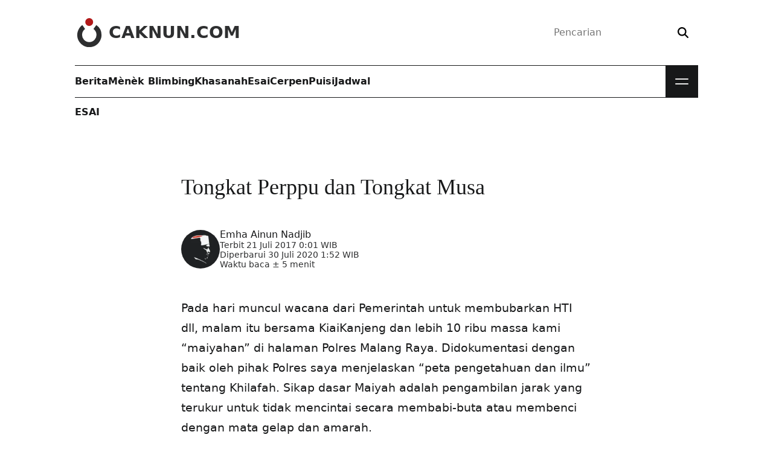

--- FILE ---
content_type: text/html; charset=UTF-8
request_url: https://www.caknun.com/2017/tongkat-perppu-dan-tongkat-musa/
body_size: 17896
content:
<!doctype html>
<html lang="id">
<head>
	<meta charset="utf-8">
	<meta http-equiv="x-ua-compatible" content="ie=edge">
	<meta name="viewport" content="width=device-width,initial-scale=1">
	<title>Tongkat Perppu dan Tongkat Musa • CakNun.com</title>
<link rel="preconnect" href="https://assets.caknun.com" crossorigin><link rel="preconnect" href="https://www.googletagmanager.com" crossorigin><link rel="preconnect" href="https://www.google-analytics.com" crossorigin><style>@font-face{font-family:'DM Serif Display';font-style:normal;font-weight:400;font-display:swap;src:url(https://assets.caknun.com/static/fonts/dmserifdisplay/v17/-nFnOHM81r4j6k0gjAW3mujVU2B2G_Bx0vrx52g.woff2) format("woff2");unicode-range:U+0000-00FF,U+0131,U+0152-0153,U+02BB-02BC,U+02C6,U+02DA,U+02DC,U+0304,U+0308,U+0329,U+2000-206F,U+20AC,U+2122,U+2191,U+2193,U+2212,U+2215,U+FEFF,U+FFFD;}@font-face{font-family:'DM Serif Display';font-style:italic;font-weight:400;font-display:swap;src:url(https://assets.caknun.com/static/fonts/dmserifdisplay/v17/-nFhOHM81r4j6k0gjAW3mujVU2B2G_VB0PD2xWr53A.woff2) format("woff2");unicode-range:U+0000-00FF,U+0131,U+0152-0153,U+02BB-02BC,U+02C6,U+02DA,U+02DC,U+0304,U+0308,U+0329,U+2000-206F,U+20AC,U+2122,U+2191,U+2193,U+2212,U+2215,U+FEFF,U+FFFD;}@font-face{font-family:'Public Sans';font-style:normal;font-weight:100 900;src:url(https://assets.caknun.com/static/fonts/publicsans/v21/ijwRs572Xtc6ZYQws9YVwnNGfJ7QwOk1.woff2) format("woff2");unicode-range:U+0000-00FF,U+0131,U+0152-0153,U+02BB-02BC,U+02C6,U+02DA,U+02DC,U+0304,U+0308,U+0329,U+2000-206F,U+20AC,U+2122,U+2191,U+2193,U+2212,U+2215,U+FEFF,U+FFFD;}@font-face{font-family:'Public Sans';font-style:italic;font-weight:100 900;src:url(https://assets.caknun.com/static/fonts/publicsans/v21/ijwTs572Xtc6ZYQws9YVwnNDTJzax8s3Jik.woff2) format("woff2");unicode-range:U+0000-00FF,U+0131,U+0152-0153,U+02BB-02BC,U+02C6,U+02DA,U+02DC,U+0304,U+0308,U+0329,U+2000-206F,U+20AC,U+2122,U+2191,U+2193,U+2212,U+2215,U+FEFF,U+FFFD;}</style>
<style>:root{--cb0:#000;--cb1:rgba(0,0,0,.9);--cb2:rgba(0,0,0,.7);--cb3:rgba(0,0,0,.3);--cb4:rgba(0,0,0,.15);--cw0:#fff;--cw1:hsla(0,0%,100%,.9);--cw2:hsla(0,0%,100%,.7);--cw3:hsla(0,0%,100%,.3);--cw4:hsla(0,0%,100%,.15);--cd0:#171819;--cd1:rgba(23,24,25,.9);--cd2:rgba(23,24,25,.6);--cd3:rgba(23,24,25,.3);--cd4:rgba(23,24,25,.15);--cr0:#a00;--cr1:rgba(170,0,0,.9);--cr2:rgba(170,0,0,.6);--cr3:rgba(170,0,0,.3);--cr4:rgba(170,0,0,.15);--cl0:#0b5394;--cl1:rgba(11,83,148,.9);--cl2:rgba(11,83,148,.6);--cl3:rgba(11,83,148,.3);--cl4:rgba(11,83,148,.15);color-scheme:light;--bgcolor:var(--cw0);--text:var(--cd0);--link:var(--cd0)}[data-theme=dark]{color-scheme:dark;--bgcolor:var(--cd0);--text:var(--cw0);--link:var(--cw0)}html{line-height:1.15;-webkit-text-size-adjust:100%}body{margin:0}main{display:block}h1{font-size:2em;margin:.67em 0}hr{box-sizing:content-box;height:0;overflow:visible}pre{font-family:monospace,monospace;font-size:1em}a{background-color:transparent}abbr[title]{border-bottom:none;text-decoration:underline;-webkit-text-decoration:underline dotted;text-decoration:underline dotted}b,strong{font-weight:bolder}code,kbd,samp{font-family:monospace,monospace;font-size:1em}small{font-size:80%}sub,sup{font-size:85%;line-height:0;position:relative;vertical-align:baseline}sub{bottom:-.25rem}sup{top:-.5rem}img{border-style:none}button,input,optgroup,select,textarea{font-family:inherit;font-size:100%;line-height:1.15;margin:0}button,input{overflow:visible}button,select{text-transform:none}[type=button],[type=reset],[type=submit],button{-webkit-appearance:button}[type=button]::-moz-focus-inner,[type=reset]::-moz-focus-inner,[type=submit]::-moz-focus-inner,button::-moz-focus-inner{border-style:none;padding:0}[type=button]:-moz-focusring,[type=reset]:-moz-focusring,[type=submit]:-moz-focusring,button:-moz-focusring{outline:1px dotted ButtonText}fieldset{padding:.35em .75em .625em}legend{box-sizing:border-box;color:inherit;display:table;max-width:100%;padding:0;white-space:normal}progress{vertical-align:baseline}textarea{overflow:auto}[type=checkbox],[type=radio]{box-sizing:border-box;padding:0}[type=number]::-webkit-inner-spin-button,[type=number]::-webkit-outer-spin-button{height:auto}[type=search]{-webkit-appearance:textfield;outline-offset:-2px}[type=search]::-webkit-search-decoration{-webkit-appearance:none}::-webkit-file-upload-button{-webkit-appearance:button;font:inherit}details{display:block}summary{display:list-item}[hidden],template{display:none}*,:after,:before{box-sizing:border-box}:focus-visible{outline:2px solid var(--cd0);outline-offset:4px}:target{scroll-margin-top:2ex}::-moz-selection{background:var(--cd1);color:var(--cw1)}::selection{background:var(--cd1);color:var(--cw1)}blockquote,dd,dl,dt,figure,form,h1,h2,h3,li,ol,p,pre,ul{margin:0;padding:0}body{-webkit-font-smoothing:antialiased;-webkit-tap-highlight-color:transparent;background-color:var(--bgcolor);color:var(--text);font-family:Public Sans,Segoe UI,system-ui,-apple-system,sans-serif;font-size:1rem;line-height:1.5;min-height:100vh;text-rendering:optimizeLegibility}.z,body{padding:0}.z{border:0;clip:rect(0 0 0 0);clip:rect(0,0,0,0);height:1px;margin:-1px;overflow:hidden;position:absolute;white-space:nowrap;width:1px}svg{display:inline-block;fill:currentcolor;stroke:currentcolor;stroke-width:0;vertical-align:top}svg:not(:root){overflow:hidden}h1{font-size:calc(1.35rem + 1.2vw)}@media (min-width:1200px){h1{font-size:2.25rem}}h2{font-size:calc(1.3rem + .6vw)}@media (min-width:1200px){h2{font-size:1.75rem}}h3{font-size:1.25rem}h1,h2,h3{line-height:1.15}p{overflow-wrap:break-word}a{color:var(--link);line-height:inherit;text-decoration:none}[type=search],[type=text]{-webkit-appearance:none;-moz-appearance:none;appearance:none;background:transparent;border:0;box-sizing:border-box;outline:0}[type=submit],button{background:transparent;border:0;outline:none;padding:0}img{display:block;height:auto;max-width:100%}.elps{display:-webkit-box;-webkit-line-clamp:2;-webkit-box-orient:vertical}.elps,.elpt{color:inherit;text-overflow:ellipsis}.elpt{white-space:nowrap}.elpt,.flex{overflow:hidden}.flex{position:relative;width:100%}.flex embed,.flex iframe{background:var(--cd4);border:0;height:100%;width:100%}.flex.ls{aspect-ratio:16/9}.flex.old{aspect-ratio:4/3}.flex.ig{aspect-ratio:2/3}.wpp-shortcode{opacity:0;transition:opacity .15s}.wpp-shortcode.wpp-ajax{min-height:auto;opacity:1}.cwa{color:var(--cw0)}.cwb{color:var(--cw1)}.cwc{color:var(--cw2)}.cda{color:var(--cd0)}.cdb{color:var(--cd1)}.cdc{color:var(--cd2)}.cra{color:var(--cr0)}.crb{color:var(--cr1)}.bwa{background:var(--cw0)}.bbb{background:var(--cb1)}.bda{background:var(--cd0)}.bdb{background:var(--cd1)}.bde{background:var(--cd4)}.bra{background:var(--cr0)}.brb{background:var(--cr1)}.bre{background:var(--cr4)}.ffa{font-family:Public Sans,Segoe UI,system-ui,-apple-system,sans-serif}.ffb{font-family:"DM Serif Display",Georgia,Times,serif}.ffc{font-family:monospace,monospace}.fla{letter-spacing:-.04em}.fsb{font-size:.875rem}.fsc{font-size:1rem}.fsd{font-size:1.125rem}.fse{font-size:1.25rem}.fsf{font-size:calc(1.2625rem + .15vw)}@media (min-width:1200px){.fsf{font-size:1.375rem}}.fsg{font-size:calc(1.275rem + .3vw)}@media (min-width:1200px){.fsg{font-size:1.5rem}}.fsh{font-size:calc(1.3rem + .6vw)}@media (min-width:1200px){.fsh{font-size:1.75rem}}.fsi{font-size:calc(1.325rem + .9vw)}@media (min-width:1200px){.fsi{font-size:2rem}}.fsj{font-size:calc(1.35rem + 1.2vw)}@media (min-width:1200px){.fsj{font-size:2.25rem}}.fsk{font-size:calc(1.3875rem + 1.65vw)}@media (min-width:1200px){.fsk{font-size:2.625rem}}.fsl{font-size:calc(1.425rem + 2.1vw)}@media (min-width:1200px){.fsl{font-size:3rem}}.fwa{font-weight:400}.fwb{font-weight:700}.ftt{text-transform:uppercase}.ftc{text-align:center}.ftd:focus,.ftd:hover{text-decoration:none}.fte:focus,.fte:hover{filter:brightness(.85)}.fha{line-height:normal}.fhb{line-height:1}.fhc{line-height:1.333}.mta{margin-top:4px}.mtb{margin-top:.5rem}.mtc{margin-top:1rem}.mtd{margin-top:1.5rem}.mte{margin-top:2rem}.mtf{margin-top:3rem}.mtg{margin-top:4rem}.mti{margin-top:-3rem}.mtj{margin-top:-4rem}.mra{margin-right:4px}.mrb{margin-right:.5rem}.mrc{margin-right:1rem}.mre{margin-right:2rem}.mba{margin-bottom:4px}.mbb{margin-bottom:.5rem}.mbc{margin-bottom:1rem}.mbd{margin-bottom:1.5rem}.mbe{margin-bottom:2rem}.mbf{margin-bottom:3rem}.mbg{margin-bottom:4rem}.mla{margin-left:4px}.mlb{margin-left:.5rem}.mlc{margin-left:1rem}.mle{margin-left:2rem}.mx{margin:0 1.5rem}.pta{padding-top:4px}.ptb{padding-top:.5rem}.ptc{padding-top:1rem}.ptd{padding-top:1.5rem}.pte{padding-top:2rem}.ptf{padding-top:3rem}.ptg{padding-top:4rem}.pth{padding-top:5rem}.ptz{padding-top:15rem}.pra{padding-right:4px}.prb{padding-right:.5rem}.prc{padding-right:1rem}.prd{padding-right:1.5rem}.pre{padding-right:2rem}.prf{padding-right:3rem}.prg{padding-right:4rem}.pba{padding-bottom:4px}.pbb{padding-bottom:.5rem}.pbc{padding-bottom:1rem}.pbd{padding-bottom:1.5rem}.pbe{padding-bottom:2rem}.pbf{padding-bottom:3rem}.pbg{padding-bottom:4rem}.pla{padding-left:4px}.plb{padding-left:.5rem}.plc{padding-left:1rem}.pld{padding-left:1.5rem}.ple{padding-left:2rem}.plf{padding-left:3rem}.plg{padding-left:4rem}.pw{padding:1rem}.px{padding:0 1.5rem}.py{padding:1rem 1.5rem}.pz{padding:.5rem 1.5rem}.ra{border-radius:6px}.rb{border-radius:.5rem}.rc{border-radius:.625rem}.rd{border-radius:.75rem}.re{border-radius:2rem}.rg{border-radius:50%}.daa{display:block}.dab{display:inline-block}.dfa{display:flex}.dfb{flex-wrap:wrap}.dfc{flex-direction:column}.dfd{align-self:flex-start}.dfe{align-items:center}.dff{align-items:flex-start}.dfg{flex:1 1 auto}.dfh{flex:1 1 0}.dfi{flex-basis:18.75rem}.dfo{justify-content:space-between}.dfp{justify-content:center}.dfq{justify-content:flex-end}.dfr{flex-basis:50%}.dga{display:grid}.dgb{grid:auto-flow/repeat(2,1fr)}.dgc{grid:auto-flow/repeat(3,1fr)}.dgd{grid:auto-flow/repeat(4,1fr)}@media (max-width:1022px){.dgd{grid:auto-flow/repeat(3,1fr)}}.dge{grid:auto-flow/repeat(5,1fr)}.dgf{grid:auto-flow/repeat(auto,1fr)}.ga{-moz-column-gap:4rem;column-gap:4rem}.gb{-moz-column-gap:2rem;column-gap:2rem}.gc{-moz-column-gap:1.5rem;column-gap:1.5rem}.gd{-moz-column-gap:1rem;column-gap:1rem}.ge{-moz-column-gap:.5rem;column-gap:.5rem}.gf{row-gap:4rem}.gg{row-gap:3rem}.gh{row-gap:2rem}.gi{row-gap:1.5rem}.gj{row-gap:1rem}.gk{row-gap:.5rem}.ov{overflow:hidden}.ow{overflow-wrap:anywhere}.ob{overflow-wrap:break-word}.ox{overflow-x:scroll;overflow-y:hidden;scroll-behavior:smooth;scroll-snap-type:none}.ox li:last-of-type{padding-right:1rem}.oxa{scrollbar-width:none}.os{white-space:nowrap}.psa{position:relative}.psb{position:absolute}.psc{position:fixed}.pst{position:sticky}.bl:after,.blr:after,.bt:before{content:"";display:block;height:1px;left:0;position:absolute;right:0}.bt:before{top:0}.bl:after,.bt:before{background:var(--cb4)}.bl:after{bottom:0}.blr:after{background:var(--cr1);bottom:0}.blx .bl:last-of-type:after{background:transparent}.za{z-index:1}.zb{z-index:2}.zc{z-index:3}.zd{z-index:4}.als{aspect-ratio:16/9}.asq{aspect-ratio:1}.ofc img{-o-object-fit:cover;object-fit:cover}.wa{width:1rem}.wb{width:1.5rem}.wc{width:1.75rem}.wd{width:2rem}.we{width:3rem}.wf{width:4rem}.wg{width:6rem}.wh{width:8rem}.wi{width:13.75rem}.wr{max-width:67.5rem}.ws{width:18.75rem}.wt{max-width:42.5rem}.wu{max-width:calc(100% - 2rem)}.wv{max-width:50%}.ww{width:100%}.ha{height:1rem}.hb{height:1.5rem}.hc{height:1.75rem}.hd{height:2rem}.he{height:3rem}.hf{height:4rem}.hg{height:6rem}.hh{height:8rem}.hi{height:13.75rem}.hw{height:100%}.ua{list-style-type:none}.uw:after{clear:both;content:"";display:block}.s__header_t{height:6.75rem}.brand__d{fill:var(--cr1)}.brand__c{fill:var(--cd1)}.brand__n{color:var(--cd1)}.s__menu.bl:after,.s__menu.bt:before{background:var(--cd0)}.m__nav{min-height:3.375rem}.m__nav a{color:var(--text)}.mbtn{background:var(--cd0);cursor:pointer;height:3.375rem;width:3.375rem}.mbtn__b{height:1.875rem;right:.75rem;top:.75rem;transform:none;width:1.875rem}.mbtn__l{background:var(--cw1);height:2px;right:4px;width:1.375rem}.mbtn__lb,.mbtn__lt{transition:transform .2s}.mbtn__lt{top:.875rem;transform:translateY(-4px)}.mbtn__lb{bottom:.875rem;transform:translateY(4px)}.s__nav{background:var(--cd0);display:flex;left:0;max-height:0;overflow:hidden;position:absolute;top:3.375rem;transition:max-height .2s;width:100%}.s__nav a{color:var(--cw1)}.s__nav .bl:after{background:var(--cw4)}.nav__d{bottom:0;left:0;pointer-events:none;right:0;top:0}.bg .s__menu:after,.bg .s__menu:before{background:var(--cw1)}.bg .brand__c,.bg .brand__d{fill:var(--cw1)}.bg .brand__n{color:var(--cw1)}.bg .m__nav a{color:var(--cw0)}.bg form{box-shadow:0 0 0 1px var(--cw2)}.bg button{color:var(--cw2)}.bg .mbtn{background:var(--cw0)}.bg .mbtn__l{background:var(--cd1)}.hl{background:var(--cd0)}</style><style>@charset "UTF-8";.art__content h2,.art__content h3{font-family:"DM Serif Display",Georgia,Times,serif;margin-bottom:1rem;margin-top:3rem}.art__content h3{font-size:calc(1.2625rem + .15vw)}@media (min-width:1200px){.art__content h3{font-size:1.375rem}}.art__content a{color:var(--cr0);text-decoration:underline}.art__content a:hover,ß .art__content a:focus{text-decoration:none}.art__content dl,.art__content ol,.art__content p,.art__content ul{font-size:1.1875rem;line-height:1.75}.art__content p{margin-bottom:2.25rem}.art__content .arabic{direction:rtl;font-size:calc(1.3rem + .6vw)}@media (min-width:1200px){.art__content .arabic{font-size:1.75rem}}.art__content .alignleft,.art__content .alignright{display:block;max-width:50%}.art__content .alignleft{float:left;margin:.5rem 2rem 2rem -4.5rem}.art__content .alignright{float:right;margin:.5rem -4.5rem 2rem 2rem}.art__content blockquote{background:var(--cd4);background:linear-gradient(90deg,#ddd,#dedede 35%,#eee);border-left:.5625rem solid var(--cd3);border-radius:.5rem;display:flex;flex-wrap:wrap;line-height:1.85;margin-bottom:3rem;overflow-wrap:break-word;padding:2rem}.art__content blockquote p{flex:0 0 100%;font-size:calc(1.2625rem + .15vw)}@media (min-width:1200px){.art__content blockquote p{font-size:1.375rem}}.art__content blockquote p:last-child{margin-bottom:0}.art__content .mg{background:transparent;border-left:0;box-shadow:2px 2px 0 5px var(--cd4);color:var(--cb2);margin-left:-5rem;padding-left:6rem;position:relative}.art__content .mg:before{color:var(--cd3);content:" “";font-size:calc(2rem + 9vw);left:1rem;position:absolute;top:-2rem}@media (min-width:1200px){.art__content .mg:before{font-size:8.75rem}}.art__content .mb{background:transparent;border-left:.4375rem solid var(--cr1);border-radius:0;color:var(--cb2)}.art__content .flex,.art__content .list__satu li{margin-bottom:2rem}.art__content .list__satu li p{margin-bottom:0;margin-top:2rem}.note{background:var(--cd4);background:linear-gradient(90deg,#ddd,#dedede 35%,#eee);border-left:.4375rem solid var(--cr0);color:var(--cd0);margin-bottom:2rem;padding:2rem}.note__bottom{margin-top:2rem}</style><meta name="robots" content="max-snippet:0,max-image-preview:standard,max-video-preview:0" />
<link rel="canonical" href="https://www.caknun.com/2017/tongkat-perppu-dan-tongkat-musa/" />
<meta name="description" content="Belum ada diskusi publik antara berbagai kalangan, termasuk pada Kaum Muslimin sendiri, misalnya apakah mungkin bikin Warung Tempe Penyet “Islam Sunni”…" />
<meta property="og:type" content="article" />
<meta property="og:locale" content="id_ID" />
<meta property="og:site_name" content="CakNun.com" />
<meta property="og:title" content="Tongkat Perppu dan Tongkat Musa • CakNun.com" />
<meta property="og:description" content="Belum ada diskusi publik antara berbagai kalangan, termasuk pada Kaum Muslimin sendiri, misalnya apakah mungkin bikin Warung Tempe Penyet “Islam Sunni”, Kesebelasan “Ahlus Sunnah wal Jamaah”…" />
<meta property="og:url" content="https://www.caknun.com/2017/tongkat-perppu-dan-tongkat-musa/" />
<meta property="og:image" content="https://www.caknun.com/media/2018/02/2018-02-social-default-img.jpg" />
<meta property="og:image:width" content="1200" />
<meta property="og:image:height" content="630" />
<meta property="article:published_time" content="2017-07-20T17:01:16+00:00" />
<meta property="article:modified_time" content="2020-07-29T18:52:14+00:00" />
<meta property="article:author" content="https://www.facebook.com/caknundotcom" />
<meta property="article:publisher" content="https://www.facebook.com/caknundotcom" />
<meta name="twitter:card" content="summary_large_image" />
<meta name="twitter:site" content="@caknundotcom" />
<meta name="twitter:creator" content="@caknundotcom" />
<meta name="twitter:title" content="Tongkat Perppu dan Tongkat Musa • CakNun.com" />
<meta name="twitter:description" content="Belum ada diskusi publik antara berbagai kalangan, termasuk pada Kaum Muslimin sendiri, misalnya apakah mungkin bikin Warung Tempe Penyet “Islam Sunni”, Kesebelasan “Ahlus Sunnah wal Jamaah”…" />
<meta name="twitter:image" content="https://www.caknun.com/media/2018/02/2018-02-social-default-img.jpg" />
<script id="wpp-js" src="https://www.caknun.com/wp-content/plugins/wordpress-popular-posts/assets/js/wpp.min.js?ver=7.3.6" data-sampling="0" data-sampling-rate="50" data-api-url="https://www.caknun.com/wp-json/wordpress-popular-posts" data-post-id="5291" data-token="94a30baf21" data-lang="0" data-debug="0"></script>
<script type="application/ld+json">{"@context":"https:\/\/schema.org","@graph":[[{"@type":"BreadcrumbList","itemListElement":[{"@type":"ListItem","position":1,"name":"CakNun.com","item":"https:\/\/www.caknun.com"},{"@type":"ListItem","position":2,"name":"Esai","item":"https:\/\/www.caknun.com\/tag\/esai"},{"@type":"ListItem","position":3,"name":"Tongkat Perppu dan Tongkat Musa"}]},{"@type":"BreadcrumbList","itemListElement":[{"@type":"ListItem","position":1,"name":"CakNun.com","item":"https:\/\/www.caknun.com"},{"@type":"ListItem","position":2,"name":"Khasanah","item":"https:\/\/www.caknun.com\/tag\/khasanah"},{"@type":"ListItem","position":3,"name":"Tongkat Perppu dan Tongkat Musa"}]},{"@type":"BreadcrumbList","itemListElement":[{"@type":"ListItem","position":1,"name":"CakNun.com","item":"https:\/\/www.caknun.com"},{"@type":"ListItem","position":2,"name":"Kiai Hologram","item":"https:\/\/www.caknun.com\/tag\/kiai-hologram"},{"@type":"ListItem","position":3,"name":"Tongkat Perppu dan Tongkat Musa"}]}],{"@type":"Article","headline":"Tongkat Perppu dan Tongkat Musa","description":"Belum ada diskusi publik antara berbagai kalangan, termasuk pada Kaum Muslimin sendiri, misalnya apakah mungkin bikin Warung Tempe Penyet \u201cIslam Sunni\u201d\u2026","datePublished":"2017-07-21T00:01:16+07:00","dateModified":"2020-07-30T01:52:14+07:00","url":"https:\/\/www.caknun.com\/2017\/tongkat-perppu-dan-tongkat-musa","inLanguage":"id_ID","articleSection":["Esai","Khasanah","Kiai Hologram"],"mainEntityOfPage":{"@type":"WebPage","@id":"https:\/\/www.caknun.com\/2017\/tongkat-perppu-dan-tongkat-musa"},"author":{"@type":"Person","name":"Emha Ainun Nadjib","alternateName":["Muhammad Ainun Nadjib","MH Ainun Nadjib","Emha","Cak Nun","Mbah Nun"],"url":"https:\/\/www.caknun.com\/author\/emha-ainun-nadjib"},"publisher":{"@type":"Organization","name":"CakNun.com","url":"https:\/\/www.caknun.com","logo":"https:\/\/assets.caknun.com\/static\/img\/schema-logo.png","sameAs":["https:\/\/www.facebook.com\/caknundotcom","https:\/\/twitter.com\/caknundotcom","https:\/\/www.instagram.com\/caknundotcom","https:\/\/www.youtube.com\/@caknundotcom","https:\/\/www.pinterest.com\/caknundotcom","https:\/\/soundcloud.com\/caknundotcom","https:\/\/news.google.com\/publications\/CAAqBwgKMJ7EsQswq9_IAw?ceid=ID:en&oc=3"],"address":{"@type":"PostalAddress","streetAddress":"Jl. Wates km 2.5 Gg. Barokah No. 287 Kadipiro, Ngestiharjo, Kasihan","postalCode":"55182","addressLocality":"Bantul","addressRegion":"Special Region of Yogyakarta","addressCountry":"ID"}}}]}</script><link rel="apple-touch-icon" href="https://assets.caknun.com/static/favicon/apple-touch-icon.png" sizes="180x180"><link rel="icon" href="https://assets.caknun.com/static/favicon/favicon-32x32.png" sizes="32x32" type="image/png"><link rel="icon" href="https://assets.caknun.com/static/favicon/favicon-16x16.png" sizes="16x16" type="image/png"><link rel="manifest" href="https://www.caknun.com/ew13pe.webmanifest"><link rel="mask-icon" href="https://assets.caknun.com/static/favicon/safari-pinned-tab.svg" color="#cc0000"><meta name="apple-mobile-web-app-title" content="CakNun.com"><meta name="application-name" content="CakNun.com"><meta name="msapplication-TileColor" content="#cc0000"><meta name="theme-color" content="#ffffff"><style id='wp-img-auto-sizes-contain-inline-css'>
img:is([sizes=auto i],[sizes^="auto," i]){contain-intrinsic-size:3000px 1500px}
/*# sourceURL=wp-img-auto-sizes-contain-inline-css */
</style>
<link rel="stylesheet" href="https://www.caknun.com/wp-content/plugins/litespeed-cache/assets/css/litespeed-dummy.css"><link rel="stylesheet" href="https://assets.caknun.com/static/css/mainbaseDwmaekaelah3uf.css" media="print" onload="this.media='all'; this.onload=null;"><script src="https://www.googletagmanager.com/gtag/js?id=G-VEHGM22LZB" async></script><script>
window.dataLayer = window.dataLayer || [];function gtag(){dataLayer.push(arguments);}gtag('js', new Date());gtag('config', 'G-VEHGM22LZB', {cookie_flags: 'SameSite=None;Secure'});
//# sourceURL=gtag-js-after
</script><link rel="amphtml" href="https://www.caknun.com/2017/tongkat-perppu-dan-tongkat-musa/?amp=1"><link rel="icon" href="https://assets.caknun.com/media/2022/06/cropped-schema-logo-1-32x32.png" sizes="32x32">
<link rel="icon" href="https://assets.caknun.com/media/2022/06/cropped-schema-logo-1-192x192.png" sizes="192x192">
<link rel="apple-touch-icon" href="https://assets.caknun.com/media/2022/06/cropped-schema-logo-1-180x180.png">
<meta name="msapplication-TileImage" content="https://assets.caknun.com/media/2022/06/cropped-schema-logo-1-270x270.png">
<link rel="stylesheet" href="https://assets.caknun.com/static/css/mainbasePwmaekaelah3uf.css" media="print"></head>
<body  class="single">
		<header id="shdr" class="s__header dfa dfp">
		<div class="wr ww px">
			<div class="s__header_t psa dfa dfe dfo">
				<a class="brand ftd dfa dfe zd" href="https://www.caknun.com/" aria-label="CakNun.com">
					<svg class="brand__l we he mrb" role="img" viewBox="0 0 48 48" xmlns="http://www.w3.org/2000/svg">
						<path class="brand__d" d="M30.24 6.51A6.52 6.52 0 1123.72 0a6.52 6.52 0 016.52 6.51z"></path>
						<path class="brand__c" d="M44.11 28a20.11 20.11 0 11-31.73-16.4l4.51 6.51a11.91 11.91 0 1013.91 0l4.71-6.63A20 20 0 0144.11 28z"></path>
					</svg>
											<div class="brand__n fsh fwb ftt fhb">CakNun.com</div>
									</a>
				<div class="s__bx zd">
	<form action="https://www.caknun.com/" class="dfa dfe re bsb" role="search">
		<label for="header-search-input" class="z">Pencarian</label>
		<input type="search" class="dfg ptb pra pbb plc" value="" id="header-search-input" name="s" placeholder="Pencarian" required>
		<button type="submit" class="ptb prc pbb pla" aria-label="Search">
			<svg xmlns="http://www.w3.org/2000/svg" viewBox="0 0 512 512" width="18px" height="18px" aria-hidden="true">
				<path d="M416 208c0 45.9-14.9 88.3-40 122.7L502.6 457.4c12.5 12.5 12.5 32.8 0 45.3s-32.8 12.5-45.3 0L330.7 376c-34.4 25.2-76.8 40-122.7 40C93.1 416 0 322.9 0 208S93.1 0 208 0S416 93.1 416 208zM208 352a144 144 0 1 0 0-288 144 144 0 1 0 0 288z"></path>
			</svg>
		</button>
	</form>
</div>
			</div>
			<div class="wr s__menu dfa psa bt bl zd">
				<nav class="m__nav dfa dfh" aria-label="Primary Navigation"><ul id="mainnav" class="dfa gb"><li class="dfa"><a href="https://www.caknun.com/tag/berita/" class="dfa dfe ftd fwb fte">Berita</a></li>
<li class="dfa"><a href="https://www.caknun.com/tag/menek-blimbing/" class="dfa dfe ftd fwb fte">Mènèk Blimbing</a></li>
<li class="dfa"><a href="https://www.caknun.com/tag/khasanah/" class="dfa dfe ftd fwb fte">Khasanah</a></li>
<li class="dfa"><a href="https://www.caknun.com/tag/esai/" class="dfa dfe ftd fwb fte">Esai</a></li>
<li class="dfa"><a href="https://www.caknun.com/tag/cerpen/" class="dfa dfe ftd fwb fte">Cerpen</a></li>
<li class="dfa"><a href="https://www.caknun.com/tag/puisi/" class="dfa dfe ftd fwb fte">Puisi</a></li>
<li class="dfa"><a href="https://www.caknun.com/jadwal/" class="dfa dfe ftd fwb fte">Jadwal</a></li>
</ul></nav><div class="s__nav">
	<div class="dfa dfc ww">
		<nav aria-label="Secondary Navigation"><ul id="subnav" class="ua dga dgd gb ww ptf prf pbf plf"><li class="psa bl"><a href="https://www.caknun.com/tag/tadabbur-hari-ini/" class="dfa ftd ptc pbb">Tadabbur Hari ini</a></li>
<li class="psa bl"><a href="https://www.caknun.com/tag/tentang-cak-nun/" class="dfa ftd ptc pbb">Tentang Cak Nun</a></li>
<li class="psa bl"><a href="https://www.caknun.com/tag/repertoar/" class="dfa ftd ptc pbb">Repertoar</a></li>
<li class="psa bl"><a href="https://www.caknun.com/tag/maiyahan/" class="dfa ftd ptc pbb">Maiyahan</a></li>
<li class="psa bl"><a href="https://www.caknun.com/tag/tajuk/" class="dfa ftd ptc pbb">Tajuk</a></li>
<li class="psa bl"><a href="https://www.caknun.com/video/" class="dfa ftd ptc pbb">Video</a></li>
<li class="psa bl"><a href="https://www.caknun.com/foto/" class="dfa ftd ptc pbb">Foto</a></li>
<li class="psa bl"><a href="https://www.caknun.com/tag/asepi/" class="dfa ftd ptc pbb">Asepi</a></li>
<li class="psa bl"><a href="https://www.caknun.com/tag/wedang-uwuh/" class="dfa ftd ptc pbb">Wedang Uwuh</a></li>
<li class="psa bl"><a href="https://www.caknun.com/tag/kebon/" class="dfa ftd ptc pbb">Kebon</a></li>
<li class="psa bl"><a href="https://www.caknun.com/tag/daur/" class="dfa ftd ptc pbb">Daur</a></li>
<li class="psa bl"><a href="https://www.caknun.com/tag/pemimpin-yang-tuhan/" class="dfa ftd ptc pbb">Pemimpin Yang Tuhan</a></li>
<li class="psa bl"><a href="https://www.caknun.com/tag/akademika/" class="dfa ftd ptc pbb">Akademika</a></li>
<li class="psa bl"><a href="https://www.caknun.com/buku/" class="dfa ftd ptc pbb">Buku Emha</a></li>
<li class="psa bl"><a href="https://www.caknun.com/teater/" class="dfa ftd ptc pbb">Teater</a></li>
<li class="psa bl"><a href="https://www.caknun.com/tag/kizano/" class="dfa ftd ptc pbb">Kizano</a></li>
<li class="psa bl"><a href="https://www.caknun.com/tag/reformasi-nkri/" class="dfa ftd ptc pbb">Reformasi NKRI</a></li>
<li class="psa bl"><a href="https://www.caknun.com/tag/infografis/" class="dfa ftd ptc pbb">Infografis</a></li>
<li class="psa bl"><a href="https://www.caknun.com/tag/bongkah/" class="dfa ftd ptc pbb">Bongkah</a></li>
<li class="psa bl"><a href="https://www.caknun.com/tag/lubuk/" class="dfa ftd ptc pbb">Lubuk</a></li>
<li class="psa bl"><a href="https://www.caknun.com/nama-hari-ini/" class="dfa ftd ptc pbb">Nama Hari Ini</a></li>
<li class="psa bl"><a href="https://www.caknun.com/diskografi/" class="dfa ftd ptc pbb">Diskografi</a></li>
<li class="psa bl"><a href="https://www.caknun.com/tag/tetes/" class="dfa ftd ptc pbb">Tetes</a></li>
<li class="psa bl"><a href="https://www.caknun.com/download/" class="dfa ftd ptc pbb">Download</a></li>
</ul></nav>	</div>
</div>
				<button class="mbtn" aria-label="Open Menu">
					<span class="mbtn__b mbtn__bt psb"><span class="mbtn__l mbtn__lt ra daa psb"></span></span>
					<span class="mbtn__b mbtn__bb psb"><span class="mbtn__l mbtn__lb ra daa psb"></span></span>
				</button>
			</div>
			<div class="nav__d daa psc ww hw zb"></div>
		</div>
	</header>
	<div class="dfa dfp psa hh"><div class="wr ww px"><nav class="fsc fwb fhb ftt ptc" aria-label="Breadcrumbs"><a href="https://www.caknun.com/tag/esai/">Esai</a></nav></div></div><div class="dfa dfc dfe"><div class="wr ww px">			<main class="ndol">
				<div class="dfa dfp">	<article class="wt ww">
		<header>
			<h1 class="ffb fwa">Tongkat Perppu dan Tongkat Musa</h1>	<div class="cdb dfa dfe mtf mbf gd">
		<a href="https://www.caknun.com/author/emha-ainun-nadjib/">
			<img class="rg asq wf hf" src="https://assets.caknun.com/media/2024/09/avatar-ean-96x96.webp" alt="Emha Ainun Nadjib" width="64" height="64">		</a>
		<div class="dfa dfc fha">
			<a href="https://www.caknun.com/author/emha-ainun-nadjib/" title="Posts by Emha Ainun Nadjib" class="author url fn" rel="author">Emha Ainun Nadjib</a>			<div class="fsb dfa dfc">
				<time datetime="2017-07-21T00:01:16+07:00">Terbit 21 Juli 2017 0:01 WIB</time><time datetime="2020-07-30T01:52:14+07:00">Diperbarui 30 Juli 2020 1:52 WIB</time><span>Waktu baca &#177; 5 menit</span>			</div>
		</div>
	</div>
			</header>
		<div class="art__content ob">
			<p>Pada hari muncul wacana dari Pemerintah untuk membubarkan HTI dll, malam itu bersama KiaiKanjeng dan lebih 10 ribu massa kami “maiyahan” di halaman Polres Malang Raya. Didokumentasi dengan baik oleh pihak Polres saya menjelaskan “peta pengetahuan dan ilmu” tentang Khilafah. Sikap dasar Maiyah adalah pengambilan jarak yang terukur untuk tidak mencintai secara membabi-buta atau membenci dengan mata gelap dan amarah.</p>
<p>Pada hari lain sesudahnya berturut-turut di Yogya saya menerima tamu dari DPP HTI, kemudian Kapolda DIY, sesudah itu rombongan para perwira tinggi dari Mabes Polri. Tema pertemuan itu meskipun lebaran variabelnya berbeda, tetapi fokusnya tetap seputar Khilafah. Pengetahuan saya sangat terbatas, sehingga apa yang saya kemukakan kepada HTI maupun Polri sama saja. Policy penciptaan Tuhan atas manusia yang dimandati Khilafah, epistemologinya, koordinatnya dalam seluruh bangunan Syariat Allah, mosaik tafsir-tafsirnya, dialektika sejarahnya dengan berjenis-jenis otoritas pada kumpulan manusia, termasuk tidak adanya regulasi penggunaan kata yang terbiaskan di antara substansi, filosofi, <em>branding</em>, jargon politik, <em>icon</em> eksistensi, merk dagang dan pasar – yang di dalam Islam disebut fenomena “aurat”.</p>
<p>Belum ada diskusi publik antara berbagai kalangan, termasuk pada Kaum Muslimin sendiri, misalnya apakah mungkin bikin Warung Tempe Penyet “Islam Sunni”, Kesebelasan “Ahlus Sunnah wal Jamaah”, Geng Motor “Jihad fi Sabilillah”, Bengkel Mobil “25 Rasul”, produksi Air “Nokafir”, atau Jagal Sapi “Izroil”. Tapi memang ada Band Group “Wali”, Bank “Syariah” dan “Muamalat”, Sekolah Dasar Islam, atau Islamic Fashion. Meskipun saya tidak khawatir akan muncul “Coca Cola Rasulullah saw”, Paguyuban “Obama Atina Fiddunya Hasanah”, atau Kelompok Pendatang Haram “Visa Bilillah”; tetapi saya merindukan ada Sekolah “Daun Hijau”, Universitas “Pohon Pisang” atau merk rokok “Hisab Akherat”.</p>
<p>Belum ada diskusi strategis yang menganalisis kalau ada T-Shirt bertuliskan “<em>Islam My Right, My Choice, My Life</em>”, apakah pemakainya sedang meyakinkan dirinya sendiri yang belum yakin dengan Islamnya. Ataukah ia unjuk gigi kepada orang lain. Ataukah ia bagian dari “aurat”, sesuatu yang terindah dan sakral sehingga justru sebaiknya ditutupi, sebagaimana bagian kelamin dan payudara. Sampai pada getolnya HTI dengan kata “Khilafah” sampai menyebar jadi kesan umum bahwa HTI adalah Khilafah, Khilafah adalah HTI, yang bukan HTI bukan Khilafah. Padahal NU, Muhammadiyah, semua ummat manusia adalah Khalifatullah di Bumi.</p>
<p>HTI memerlukan satu dua era untuk pengguliran diskusi publik tentang Khilafah, yang diwacanakan dengan komprehensi ilmu selengkap-lengkapnya, dan menghindari keterperosokan untuk menjadi jargon politik, bendera ideologi atau wajah identitas yang bersifat “padat”, yang membuat semua yang di sekitarnya merasa terancam. Saya sempat kemukakan kepada teman-teman HTI: “Bagaimana mungkin Anda menawarkan Khilafah tanpa kesabaran berproses menjelaskan kepada semua pihak bahwa Khilafah bukanlah ancaman, melainkan tawaran solusi bagi problem ummat manusia. Kalau kita masukkan makanan ke mulut orang, tanpa terlebih dulu mempersiapkan pemahaman tentang makanan itu, pasti akan dimuntahkannya. Dan kalau yang Anda cekoki itu Penguasa, maka batang leher Anda akan dicengkeram oleh tangan kekuasaannya”.</p>
<p>Kepada teman-teman Polri saya mohon “jangan membenci HTI, karena mereka menginginkan kehidupan yang lebih baik bagi bangsa Indonesia. Mestinya Anda panggil mereka untuk dialog, simposium 3-5 sesi supaya matang. Kalau langsung Anda berangus, nanti ada cipratannya, akan membengkak, serbuk-serbuknya akan malah melebar ke organ-organ lain. Mohon Anda juga jangan anti-Khilafah, kita jangan cari masalah dengan Allah, sebab Khilafah itu gagasan paling dasar dari qadla dan qadar-Nya. Kita punya keluarga dan anak cucu, mari hindarkan konflik laten dengan Tuhan”.</p>
<p>Pandangan saya tentang Khilafah berbeda dengan HTI. Bagi HTI Khilafah itu “barang jadi” semacam makanan yang sudah matang dan sedang dinegosiasikan untuk diprasmanankan di atas meja Al-Maidah (hidangan). Sementara bagi saya Khilafah itu benih atau biji. Ia akan berjodoh dengan kondisi tanah yang berbeda-beda, cuaca dan sifat-sifat alam yang berbeda. Benih Khilafah akan menjadi tanaman yang tidak sama di medan kebudayaan dan peta antropologis-sosiologi yang berbeda. Kesuburan dan jenis kimiawi tanah yang berbeda akan menumbuhkan Khilafah yang juga tidak sama. Termasuk kadar tumbuhnya: bisa 30%, 50%, 80%. Saya bersyukur andaikan kadar Khilafah hanya 10%. Saya belum seorang yang lulus di hadapan Allah sebagai Muslim. Maka saya selalu mendoakan semua manusia dengan segala kelemahan dan kekurangannya, mungkin keterpelesetan dan kesesatannya, kelak tetap memperoleh kedermawanan hati Allah untuk diampuni.</p>
<p>Biji Khilafah bisa tumbuh menjadi pohon Kesultanan, Kekhalifahan, Kerajaan, Republik, Federasi, Perdikan, Padepokan, atau Komunitas saja, “<em>small is beautiful</em>” saja. Allah menganjurkan “Masuklah ke dalam <em>Silmi </em>setotal-totalnya” (kaffah). Dan Allah bermurah hati tidak menyatakan “Masuklah ke dalam Islam kaffah”. Kelihatannya itu terkait dengan kemurahan hati Tuhan tentang batas kemampuan manusia. Allah tidak membebani manusia hal-hal yang melebihi kuasanya. Dunia bukan Sorga. Dunia bukan kampung halaman, melainkan hanya tempat transit beberapa lama. Tidak harus ada bangunan permanen di tempat transit. Kalau bangunan Peradaban di Bumi bukan sistem besar Khilafah Islam, melainkan hanya sejauh ikhtiar-ikhtiar Silmi, yang nanti dihitung oleh Allah adalah usaha per-individu untuk menjadi Khalifah-Nya.</p>
<p>Kalau orang masih mau mandi, makan minum dan buang air besar maupun kecil, masih tak keberatan untuk berpakaian, membangun rumah dengan taat gravitasi, memasak air sampai mendidih, tidak keberatan untuk tidur berselang-seling dengan kerja keras menghidupi keluarga – itu sudah Khilafah, di mana manusia mematuhi asas kebersihan, kesehatan dan kemashlahatan. Kalau hukum ditegakkan, ketertiban sosial dirawat bersama, Pemerintah bertanggung jawab kepada rakyatnya, secara substansial itu sudah Khilafah.</p>
<p>Khalifah adalah orang yang berjalan di belakang membuntuti yang di depannya. Yang di depannya itu adalah kemauan Tuhan yang mengkonsep seluruh kehidupan ini seluruhnya. Maka Ketuhanan Yang Maha Esa adalah Sila Pertama. Karena Boss Nasional dan Global kita adalah Tuhan. Sebab semua kekayaan Tanah Air ini milik-Nya, kalau mau menggali isi tambang, mau mengenyam hasil sawah dan perkebunan, rakyat dan Pemerintah Indonesia bilang permisi dulu kepada Tuhan, kemudian bilang terima kasih sesudah menikmatinya. Cara berpikir Negara Pancasila adalah menyadari posisi Tuhan sebagai <em>The Only Owner</em>, Kepala Komisaris, dan inspirator utama Dirut serta para Manager. Itulah Khilafah.</p>
<p>Kepada HTI maupun Polri sudah saya ungkapkan lebih banyak dan luas lagi. Khilafah itu ilmu dan hidayah utama dari Tuhan. Kita bersabar memahaminya, menyusun bagan dan formulanya. Yang utama bukan apa aplikasinya, melainkan efektif atau tidak untuk membangun kemashlahatan bersama, rahmatan lil’alamin dan keadilan sosial bagi seluruh rakyat Indonesia. Kita pastikan tidak “merusak bumi dan menumpahkan darah” (definisi dari Allah swt), saling melindungi harta, martabat dan nyawa satu sama lain (kriteria dari Rasul Muhammad saw).</p>
<p>Saya merasa tak banyak gunanya, tapi saya nekad ungkapkan tentang Enam Tahap Evolusi di mana Globalisme saat ini berada pada Evolusi Empat. Spektrum filosofi dan pemikiran manusia memangkas diri dan mandeg sejak awal Masehi. Manusia diredusir hanya pada ilmu dan teknologi. <em>Bluluk, Cengkir, Degan</em> dan <em>Kelapa </em>di-empat-kan, padahal ia satu yang berevolusi. Dunia sekarang bertengkar, saling dengki dan membenci antara Peradaban Bluluk, Peradaban Cengkir dan Peradaban Degan, yang bersama-sama memusuhi Peradaban Kelapa. Para pelaku Wacana Kelapa juga kebanyakan masih berpikir secara Degan, berlaku secara Cengkir, bahkan jumud dalam semangat Bluluk.</p>
<p>Banyak lagi spektrum nilai yang saya nekad kemukakan. Khusus kepada teman-teman Polri saya mohon agar “jangan terlalu garang dan melotot kepada rakyat”. Saya kutip An-Nas yang berisi anjuran Tuhan tentang pengelolaan sosial. Default tugas mereka adalah kasih sayang dan pengayoman (<em>Rububiyah</em>, “<em>qul a’udzu bi Rabbinnas</em>”). Kalau tidak sangat terpaksa jangan sampai pakai “<em>Malikinnas</em>” (<em>Mulukiyah</em>, kekuasaan), apalagi “<em>Ilahinnas</em>” (kekuatan politik dan militeristik) di mana aspirasi rakyat yang tidak sejalan dengan kemauan penguasa dibanting, dihajar dengan Tongkat Perppu, dipaksa “<em>ndlosor</em>”, menyembah Penguasa. Kapan-kapan Indonesia perlu punya Pemimpin yang “Rububiyah”.</p>
<p>Termasuk teminologi tentang Radikal, Fundamental, Liberal, Moderat: <em>afala ta’qilun</em>, tidak engkau olahkah dengan akalmu, kenapa engkau telan begitu saja? Apalagi salah tuding tentang yang mana yang radikal. Tetapi kemudian saya menyadari bahwa seluruh proses Indonesia ini tidak memerlukan apapun dari saya. Kalimat-kalimat kasih sayang saya “<em>blowing in the wind</em>”, kata Bob Dylan, “<em>tertiup di angin lalu</em>”, kata Kang Iwan Abdurahman, atau “<em>bertanyalah kepada rumput yang bergoyang</em>”, kata adik kesayangan saya Ebiet G. Ade.</p>
<p>Tetapi Indonesia sungguh perlu banyak-banyak berpikir ulang. Masalah tidak cukup diselesaikan dengan kekuasaan. Waktu terus bergulir dan seribu kemungkinan terus berproses. Apalagi banyak “<em>talbis</em>” dan “<em>syayathinil-insi</em>”. Tidak semua hal bisa di-cover oleh kekuasaan. Bhinneka Tunggal Ika adalah tak berhenti belajar mencintai dan saling menerima. Cinta plus Ilmu = Kebijaksanaan. Cinta minus Ilmu = Membabi-buta. Cinta plus Kepentingan = Kalap dan Penyanderaan. Kebencian plus Kepentingan = Otoritarianisme alias Firaunisme. Dan masa depan Firaun adalah kehancuran. Di ujung turnamen nanti Tongkat Perppu Firaun akan ditelan oleh Tongkat Musa.</p>
<p>Bangsa Indonesia ini Subjek Besar di muka bumi. Ia punya sejarah panjang tentang kebijaksanaan hidup dan peradaban karakter manusia. Bangsa Indonesia ini Garuda, bukan bebek dan ayam sembelihan. Indonesia adalah Ibu Pertiwi, bukan perempuan pelacur. Indonesia adalah Hamengku-Bumi, pemangku dunia, bukan ekor globalisasi. Barat di-<em>ruwat</em>, Arab di-<em>garap</em>, kata penduduk Gunung Merapi. Indonesia adalah dirinya sendiri.</p>
		</div>
		<footer class="dfa dfc ptf pbg">
			<nav class="dfa dfb ge gk pbf" aria-label="Tags"><h2 class="z">Label</h2><a class="cda bde ftd fte ptb prd pbb pld re" href="https://www.caknun.com/tag/esai/">Esai</a><a class="cda bde ftd fte ptb prd pbb pld re" href="https://www.caknun.com/tag/khasanah/">Khasanah</a><a class="cda bde ftd fte ptb prd pbb pld re" href="https://www.caknun.com/tag/kiai-hologram/">Kiai Hologram</a></nav><div class="psa bt dfa ptf gd" aria-label="Share this articles">
	<div class="fwb">Bagikan:</div>
	<a href="https://www.facebook.com/sharer/sharer.php?u=https%3A%2F%2Fwww.caknun.com%2F2017%2Ftongkat-perppu-dan-tongkat-musa%2F&#038;appId=206325966117560" target="_blank">
		<svg class="wc hc" viewBox="0 0 24 24" xmlns="http://www.w3.org/2000/svg" aria-label="Share on Facebook">
			<path fill="#1877f2" d="M24 12.073c0-6.627-5.373-12-12-12s-12 5.373-12 12c0 5.99 4.388 10.954 10.125 11.854v-8.385H7.078v-3.47h3.047V9.43c0-3.007 1.792-4.669 4.533-4.669 1.312 0 2.686.235 2.686.235v2.953H15.83c-1.491 0-1.956.925-1.956 1.874v2.25h3.328l-.532 3.47h-2.796v8.385C19.612 23.027 24 18.062 24 12.073z"></path>
		</svg>
	</a>
	<a href="https://twitter.com/intent/tweet/?text=Tongkat%20Perppu%20dan%20Tongkat%20Musa&#038;url=https%3A%2F%2Fwww.caknun.com%2F2017%2Ftongkat-perppu-dan-tongkat-musa%2F&#038;via=caknundotcom" target="_blank">
		<svg class="wc hc" viewBox="0 0 24 24" xmlns="http://www.w3.org/2000/svg" aria-label="Share to X">
			<path fill="#000000" d="M18.901 1.153h3.68l-8.04 9.19L24 22.846h-7.406l-5.8-7.584-6.638 7.584H.474l8.6-9.83L0 1.154h7.594l5.243 6.932ZM17.61 20.644h2.039L6.486 3.24H4.298Z"></path>
		</svg>
	</a>
	<a href="https://wa.me/?text=Tongkat%20Perppu%20dan%20Tongkat%20Musa&nbsp;https%3A%2F%2Fwww.caknun.com%2F2017%2Ftongkat-perppu-dan-tongkat-musa%2F" target="_blank">
		<svg class="wc hc" viewBox="0 0 24 24" xmlns="http://www.w3.org/2000/svg" aria-label="Send via Whatsapp">
			<path fill="#25d366" d="M17.472 14.382c-.297-.149-1.758-.867-2.03-.967-.273-.099-.471-.148-.67.15-.197.297-.767.966-.94 1.164-.173.199-.347.223-.644.075-.297-.15-1.255-.463-2.39-1.475-.883-.788-1.48-1.761-1.653-2.059-.173-.297-.018-.458.13-.606.134-.133.298-.347.446-.52.149-.174.198-.298.298-.497.099-.198.05-.371-.025-.52-.075-.149-.669-1.612-.916-2.207-.242-.579-.487-.5-.669-.51-.173-.008-.371-.01-.57-.01-.198 0-.52.074-.792.372-.272.297-1.04 1.016-1.04 2.479 0 1.462 1.065 2.875 1.213 3.074.149.198 2.096 3.2 5.077 4.487.709.306 1.262.489 1.694.625.712.227 1.36.195 1.871.118.571-.085 1.758-.719 2.006-1.413.248-.694.248-1.289.173-1.413-.074-.124-.272-.198-.57-.347m-5.421 7.403h-.004a9.87 9.87 0 01-5.031-1.378l-.361-.214-3.741.982.998-3.648-.235-.374a9.86 9.86 0 01-1.51-5.26c.001-5.45 4.436-9.884 9.888-9.884 2.64 0 5.122 1.03 6.988 2.898a9.825 9.825 0 012.893 6.994c-.003 5.45-4.437 9.884-9.885 9.884m8.413-18.297A11.815 11.815 0 0012.05 0C5.495 0 .16 5.335.157 11.892c0 2.096.547 4.142 1.588 5.945L.057 24l6.305-1.654a11.882 11.882 0 005.683 1.448h.005c6.554 0 11.89-5.335 11.893-11.893a11.821 11.821 0 00-3.48-8.413Z"></path>
		</svg>
	</a>
	<a href="https://t.me/share/url?url=https%3A%2F%2Fwww.caknun.com%2F2017%2Ftongkat-perppu-dan-tongkat-musa%2F&#038;text=Tongkat%20Perppu%20dan%20Tongkat%20Musa" target="_blank">
		<svg class="wc hc" viewBox="0 0 24 24" xmlns="http://www.w3.org/2000/svg" aria-label="Share to Telegram">
			<path fill="#0088cc" d="M11.944 0A12 12 0 0 0 0 12a12 12 0 0 0 12 12 12 12 0 0 0 12-12A12 12 0 0 0 12 0a12 12 0 0 0-.056 0zm4.962 7.224c.1-.002.321.023.465.14a.506.506 0 0 1 .171.325c.016.093.036.306.02.472-.18 1.898-.962 6.502-1.36 8.627-.168.9-.499 1.201-.82 1.23-.696.065-1.225-.46-1.9-.902-1.056-.693-1.653-1.124-2.678-1.8-1.185-.78-.417-1.21.258-1.91.177-.184 3.247-2.977 3.307-3.23.007-.032.014-.15-.056-.212s-.174-.041-.249-.024c-.106.024-1.793 1.14-5.061 3.345-.48.33-.913.49-1.302.48-.428-.008-1.252-.241-1.865-.44-.752-.245-1.349-.374-1.297-.789.027-.216.325-.437.893-.663 3.498-1.524 5.83-2.529 6.998-3.014 3.332-1.386 4.025-1.627 4.476-1.635z"></path>
		</svg>
	</a>
</div>
		</footer>
	</article>
	</div><div class="wr mz dfa ga">	<section class="dfh mbe">
		<h2 class="psa blr crb mbe pbb fla">
			Lainnya		</h2>
		<div class="dfa dfc gg"><article class="psa dfa dfc pbf bl">
	<a class="bde ofc" href="https://www.caknun.com/2020/jalan-baru-ekonomi-kerakyatan/"><img loading="lazy" decoding="async" class="ww" src="https://assets.caknun.com/media/2020/08/20200817-kauman-01-768x432.jpg" alt="Jalan Baru Ekonomi Kerakyatan" width="768" height="432"></a>	<div class="psa bwa dfa dfc gi mtj mre mle pte pre ple">
				<h2 class="ffb fwa fsj">
			<a href="https://www.caknun.com/2020/jalan-baru-ekonomi-kerakyatan/">Jalan Baru Ekonomi Kerakyatan</a>
		</h2>
		<div class="fsd">
			<p>Rakyat kecil kebagian remah kemakmuran berupa upah buruh murah, dan negara kebagian remah kemakmuran berupa pajak.</p>
		</div>
		<div class="fsb dfa dfe dfd gd">
			<img loading="lazy" decoding="async" class="rg" src="https://assets.caknun.com/media/2019/07/avatar-nm-96x96.jpg" alt="Nahdlatul Muhammadiyyin" width="40" height="40">
<div class="dfa dfc fha">
	NM	<time datetime="2020-08-17T15:28:42+07:00">
		17 Agustus 2020	</time>
</div>
		</div>
	</div>
</article>
<article class="dfa dfe gb">
	<header class="dfh ow">
		<div class="cdb dfa dfe fsb mbb ge"><img loading="lazy" decoding="async" class="rg" src="https://assets.caknun.com/media/2014/08/mwh-avatar-96x96.jpg" alt="Mustofa W. Hasyim" width="24" height="24"><div>Mustofa W.H.</div></div>		<h3 class="elps ov mbb">
			<a href="https://www.caknun.com/2021/menjelajah-hutan-mataram-islam/">Menjelajah Hutan Mataram Islam</a>
		</h3>
		<div class="fsb"><time datetime="2021-09-03T08:33:08+07:00">03 September 2021</time></div>	</header>
	<a class="dfa psa ov bde ofc" href="https://www.caknun.com/2021/menjelajah-hutan-mataram-islam/">
		<img loading="lazy" decoding="async" src="https://assets.caknun.com/media/2021/09/20210902-masjid-mataram-220x124.jpg" alt="Menjelajah Hutan Mataram Islam" width="220" height="124">
		</a></article>
<article class="dfa dfe gb">
	<header class="dfh ow">
		<div class="cdb dfa dfe fsb mbb ge"><img loading="lazy" decoding="async" class="rg" src="https://assets.caknun.com/media/2014/08/mwh-avatar-96x96.jpg" alt="Mustofa W. Hasyim" width="24" height="24"><div>Mustofa W.H.</div></div>		<h3 class="elps ov mbb">
			<a href="https://www.caknun.com/2021/berjaga-di-tengah-situasi-krisis/">Berjaga di Tengah Situasi Krisis</a>
		</h3>
		<div class="fsb"><time datetime="2021-07-19T11:33:06+07:00">19 Juli 2021</time></div>	</header>
	<a class="dfa psa ov bde ofc" href="https://www.caknun.com/2021/berjaga-di-tengah-situasi-krisis/">
		<img loading="lazy" decoding="async" src="https://assets.caknun.com/media/2021/07/20210719-key-lock-220x124.jpg" alt="Berjaga di Tengah Situasi Krisis" width="220" height="124">
		</a></article>
<article class="dfa dfe gb">
	<header class="dfh ow">
		<div class="cdb dfa dfe fsb mbb ge"><img loading="lazy" decoding="async" class="rg" src="https://assets.caknun.com/media/2020/07/avatar-toto-rahardjo-96x96.jpg" alt="Toto Rahardjo" width="24" height="24"><div>Toto Rahardjo</div></div>		<h3 class="elps ov mbb">
			<a href="https://www.caknun.com/2011/maiyah-untuk-pembebasan/">Maiyah untuk Pembebasan</a>
		</h3>
		<div class="fsb"><time datetime="2011-04-11T14:12:28+07:00">11 April 2011</time></div>	</header>
	</article>
<article class="dfa dfe gb">
	<header class="dfh ow">
		<div class="cdb dfa dfe fsb mbb ge"><img loading="lazy" decoding="async" class="rg" src="https://assets.caknun.com/media/2014/08/mwh-avatar-96x96.jpg" alt="Mustofa W. Hasyim" width="24" height="24"><div>Mustofa W.H.</div></div>		<h3 class="elps ov mbb">
			<a href="https://www.caknun.com/2021/memahami-kode-semesta/">Memahami Kode Semesta</a>
		</h3>
		<div class="fsb"><time datetime="2021-07-23T08:33:26+07:00">23 Juli 2021</time></div>	</header>
	<a class="dfa psa ov bde ofc" href="https://www.caknun.com/2021/memahami-kode-semesta/">
		<img loading="lazy" decoding="async" src="https://assets.caknun.com/media/2021/07/20210723-dove-bird-merpati-burung-220x124.jpg" alt="Memahami Kode Semesta" width="220" height="124">
		</a></article>
<article class="dfa dfe gb">
	<header class="dfh ow">
		<div class="cdb dfa dfe fsb mbb ge"><img loading="lazy" decoding="async" class="rg" src="https://assets.caknun.com/media/2024/09/avatar-ean-96x96.webp" alt="Emha Ainun Nadjib" width="24" height="24"><div>Emha Ainun Nadjib</div></div>		<h3 class="elps ov mbb">
			<a href="https://www.caknun.com/2016/belajar-manusia-kepada-sastra/">Belajar Manusia Kepada Sastra</a>
		</h3>
		<div class="fsb"><time datetime="2016-07-27T14:38:53+07:00">27 Juli 2016</time></div>	</header>
	<a class="dfa psa ov bde ofc" href="https://www.caknun.com/2016/belajar-manusia-kepada-sastra/">
		<img loading="lazy" decoding="async" src="https://assets.caknun.com/media/2022/11/20221124-horison-lingkaran-dinding-1-220x124.webp" alt="Belajar Manusia Kepada Sastra" width="220" height="124">
		</a></article>
<article class="dfa dfe gb">
	<header class="dfh ow">
		<div class="cdb dfa dfe fsb mbb ge"><img loading="lazy" decoding="async" class="rg" src="https://assets.caknun.com/media/2014/08/mwh-avatar-96x96.jpg" alt="Mustofa W. Hasyim" width="24" height="24"><div>Mustofa W.H.</div></div>		<h3 class="elps ov mbb">
			<a href="https://www.caknun.com/2021/hari-hari-jakarta-tiga/">Hari-Hari Jakarta Tiga</a>
		</h3>
		<div class="fsb"><time datetime="2021-09-16T08:33:39+07:00">16 September 2021</time></div>	</header>
	<a class="dfa psa ov bde ofc" href="https://www.caknun.com/2021/hari-hari-jakarta-tiga/">
		<img loading="lazy" decoding="async" src="https://assets.caknun.com/media/2021/09/20210916-jakarta-city-220x124.jpg" alt="Hari-Hari Jakarta Tiga" width="220" height="124">
		</a></article>
<article class="dfa dfe gb">
	<header class="dfh ow">
		<div class="cdb dfa dfe fsb mbb ge"><img loading="lazy" decoding="async" class="rg" src="https://assets.caknun.com/media/2024/09/avatar-ean-96x96.webp" alt="Emha Ainun Nadjib" width="24" height="24"><div>Emha Ainun Nadjib</div></div>		<h3 class="elps ov mbb">
			<a href="https://www.caknun.com/2017/mengantar-anak-anakku-ke-gerbang-peradaban-baru/">Mengantar Anak-anakku <br>Ke Gerbang Peradaban Baru</a>
		</h3>
		<div class="fsb"><time datetime="2017-07-06T15:36:16+07:00">06 Juli 2017</time></div>	</header>
	<a class="dfa psa ov bde ofc" href="https://www.caknun.com/2017/mengantar-anak-anakku-ke-gerbang-peradaban-baru/">
		<img loading="lazy" decoding="async" src="https://assets.caknun.com/media/2017/07/20230101-borobudur-temple-220x124.webp" alt="Mengantar Anak-anakku Ke Gerbang Peradaban Baru" width="220" height="124">
		</a></article>
<article class="dfa dfe gb">
	<header class="dfh ow">
		<div class="cdb dfa dfe fsb mbb ge"><img loading="lazy" decoding="async" class="rg" src="https://assets.caknun.com/media/2024/09/avatar-ean-96x96.webp" alt="Emha Ainun Nadjib" width="24" height="24"><div>Emha Ainun Nadjib</div></div>		<h3 class="elps ov mbb">
			<a href="https://www.caknun.com/2017/fuadus-sabah/">Fuadus-Sab&#8217;ah</a>
		</h3>
		<div class="fsb"><time datetime="2017-07-08T21:47:35+07:00">08 Juli 2017</time></div>	</header>
	<a class="dfa psa ov bde ofc" href="https://www.caknun.com/2017/fuadus-sabah/">
		<img loading="lazy" decoding="async" src="https://assets.caknun.com/media/2020/07/20200706-cak-fuad-fuadusaabah-220x124.jpg" alt="Fuadus-Sab&#8217;ah" width="220" height="124">
		</a></article>
<article class="dfa dfe gb">
	<header class="dfh ow">
		<div class="cdb dfa dfe fsb mbb ge"><img loading="lazy" decoding="async" class="rg" src="https://assets.caknun.com/media/2014/08/mwh-avatar-96x96.jpg" alt="Mustofa W. Hasyim" width="24" height="24"><div>Mustofa W.H.</div></div>		<h3 class="elps ov mbb">
			<a href="https://www.caknun.com/2021/hari-hari-jakarta-dua/">Hari-Hari Jakarta Dua</a>
		</h3>
		<div class="fsb"><time datetime="2021-09-14T08:33:45+07:00">14 September 2021</time></div>	</header>
	<a class="dfa psa ov bde ofc" href="https://www.caknun.com/2021/hari-hari-jakarta-dua/">
		<img loading="lazy" decoding="async" src="https://assets.caknun.com/media/2021/09/20210914-jakarta-city-220x124.jpg" alt="Hari-Hari Jakarta Dua" width="220" height="124">
		</a></article>
<article class="dfa dfe gb">
	<header class="dfh ow">
		<div class="cdb dfa dfe fsb mbb ge"><img loading="lazy" decoding="async" class="rg" src="https://assets.caknun.com/media/2024/09/avatar-ean-96x96.webp" alt="Emha Ainun Nadjib" width="24" height="24"><div>Emha Ainun Nadjib</div></div>		<h3 class="elps ov mbb">
			<a href="https://www.caknun.com/2023/dari-puisi-melebur-bingkai-kesenian-ke-bingkai-kehidupan/">Dari Puisi: Melebur Bingkai Kesenian ke Bingkai Kehidupan</a>
		</h3>
		<div class="fsb"><time datetime="2023-11-21T13:59:49+07:00">21 November 2023</time></div>	</header>
	<a class="dfa psa ov bde ofc" href="https://www.caknun.com/2023/dari-puisi-melebur-bingkai-kesenian-ke-bingkai-kehidupan/">
		<img loading="lazy" decoding="async" src="https://assets.caknun.com/media/2018/06/20180617-menek-balkadaba-220x138.jpg" alt="Dari Puisi: Melebur Bingkai Kesenian ke Bingkai Kehidupan" width="220" height="138">
		</a></article>
<article class="dfa dfe gb">
	<header class="dfh ow">
		<div class="cdb dfa dfe fsb mbb ge"><img loading="lazy" decoding="async" class="rg" src="https://assets.caknun.com/media/2018/02/avatar-h-mustofa-96x96.jpg" alt="Helmi Mustofa" width="24" height="24"><div>Helmi Mustofa</div></div>		<h3 class="elps ov mbb">
			<a href="https://www.caknun.com/2017/al-quran-pengajian-maiyah-dan-masyarakat-2/">Al-Qur`an, Pengajian Maiyah, dan Masyarakat (2)</a>
		</h3>
		<div class="fsb"><time datetime="2017-04-11T14:00:30+07:00">11 April 2017</time></div>	</header>
	<a class="dfa psa ov bde ofc" href="https://www.caknun.com/2017/al-quran-pengajian-maiyah-dan-masyarakat-2/">
		<img loading="lazy" decoding="async" src="https://assets.caknun.com/media/2019/03/20190321-alquran-maiyah-masyarakat-2b-220x124.jpg" alt="Al-Qur`an, Pengajian Maiyah, dan Masyarakat (2)" width="220" height="124">
		</a></article>
</div>	</section>
	<div class="ws"><div class="wpp-shortcode"><script type="application/json" data-id="wpp-shortcode-inline-js">{"title":"","limit":"6","offset":0,"range":"last7days","time_quantity":24,"time_unit":"hour","freshness":false,"order_by":"views","post_type":"post,cermin,foto,tour,video","pid":"","exclude":"","cat":"","taxonomy":"post_tag","term_id":"","author":"","shorten_title":{"active":false,"length":0,"words":false},"post-excerpt":{"active":false,"length":0,"keep_format":false,"words":false},"thumbnail":{"active":false,"build":"manual","width":0,"height":0},"rating":false,"stats_tag":{"comment_count":false,"views":true,"author":false,"date":{"active":false,"format":"F j, Y"},"category":false,"taxonomy":{"active":"1","name":"post_tag"}},"markup":{"custom_html":true,"wpp-start":"&lt;section class=&quot;snack blx&quot;&gt;&lt;h2 class=&quot;psa blr crb mbe pbb fla&quot;&gt;Populer&lt;\/h2&gt;&lt;div class=&quot;dfa dfc gj&quot;&gt;","wpp-end":"&lt;\/div&gt;&lt;\/section&gt;","title-start":"<h2>","title-end":"<\/h2>","post-html":"&lt;article class=&quot;psa dfa dfe pbc bl&quot;&gt;&lt;a class=&quot;bde ofc asq&quot; href=&quot;{url}&quot;&gt;{thumb_96}&lt;\/a&gt;&lt;header class=&quot;dfh ow mlc&quot;&gt;&lt;h3 class=&quot;elps ov fsd fwa mbb&quot;&gt;&lt;a href=&quot;{url}&quot;&gt;{text_title}&lt;\/a&gt;&lt;\/h3&gt;&lt;span class=&quot;fsb&quot;&gt;{tags}&lt;\/span&gt;&lt;\/header&gt;&lt;\/article&gt;"},"theme":{"name":""}}</script><div class="wpp-shortcode-placeholder"></div></div><section class="ptf">
	<h2 class="psa dfa dfe blr mbe fla">
		<a class="crb pbb ftd" href="https://www.caknun.com/arsip">
			Topik		</a>
	</h2>
	<div class="dfa dfb ge gk">
		<a class="cda bde ftd fte ptb prd pbb pld re" href="https://www.caknun.com/cermin/">Cermin</a>
		<a class="cda bde ftd fte ptb prd pbb pld re" href="https://www.caknun.com/tag/foto-headline/">Foto Headline</a>
		<a class="cda bde ftd fte ptb prd pbb pld re" href="https://www.caknun.com/foto/mozaik/">Mozaik</a>
		<a class="cda bde ftd fte ptb prd pbb pld re" href="https://www.caknun.com/tag/lubuk/">Lubuk</a>
		<a class="cda bde ftd fte ptb prd pbb pld re" href="https://www.caknun.com/tag/tetes/">Tetes</a>
		<a class="cda bde ftd fte ptb prd pbb pld re" href="https://www.caknun.com/tag/akademika/">Akademika</a>
		<a class="cda bde ftd fte ptb prd pbb pld re" href="https://www.caknun.com/tag/kiai-hologram/">Kiai Hologram</a>
		<a class="cda bde ftd fte ptb prd pbb pld re" href="https://www.caknun.com/video/">Video</a>
		<a class="cda bde ftd fte ptb prd pbb pld re" href="https://www.caknun.com/tag/wisdom-of-maiyah/">Wisdom of Maiyah</a>
		<a class="cda bde ftd fte ptb prd pbb pld re" href="https://www.caknun.com/tag/asepi/">Asepi</a>
		<a class="cda bde ftd fte ptb prd pbb pld re" href="https://www.caknun.com/teater/waliraja-rajawali/">Waliraja Rajawali</a>
		<a class="cda bde ftd fte ptb prd pbb pld re" href="https://www.caknun.com/tag/sinau-bareng/">Sinau Bareng</a>
		<a class="cda bde ftd fte ptb prd pbb pld re" href="https://www.caknun.com/tag/kiai-kanjeng/">KiaiKanjeng</a>
		<a class="cda bde ftd fte ptb prd pbb pld re" href="https://www.caknun.com/tag/pemimpin-yang-tuhan/">Pemimpin Yang Tuhan</a>
	</div>
</section>
</div></div>			</main>
			</div></div>	<footer class="s__footer dfa dfp">
		<div class="wr ww px">
			<nav class="dga dgd gb psa bt ptf mtf" aria-label="Footer Navigation">
				<ul class="ua" aria-label="CakNun.com">
					<li><a class="dab cda pta pba" href="https://www.caknun.com/link/">Link Maiyah</a></li>
					<li><a class="dab cda pta pba" href="https://www.caknun.com/about/">Tentang Website</a></li>
					<li><a class="dab cda pta pba" href="https://www.caknun.com/redaksi/">Redaksi</a></li>
					<li><a class="dab cda pta pba" href="https://www.caknun.com/contact/">Hubungi Kami</a></li>
				</ul>
				<ul class="ua" aria-label="Relasi">
					<li><a class="dab cda pta pba" href="https://www.mymaiyah.id/?utm_source=cncom&#038;utm_medium=urlb&#038;utm_campaign=myma" target="_blank">MyMaiyah.id</a></li>
					<li><a class="dab cda pta pba" href="https://katamaiyah.caknun.com" target="_blank">Kata Maiyah</a></li>
					<li><a class="dab cda pta pba" href="https://www.kiaikanjeng.com/?utm_source=cncom&#038;utm_medium=urlb&#038;utm_campaign=kk" target="_blank">Gamelan KiaiKanjeng</a></li>
					<li><a class="dab cda pta pba" href="https://lettolink.com" target="_blank">Letto</a></li>
					<li><a class="dab cda pta pba" href="https://www.terusberjalan.id" target="_blank">TerusBerjalan.id</a></li>
				</ul>
				<ul class="ua" aria-label="Musik">
					<li><a class="dab cda pta pba" href="https://open.spotify.com/artist/0VzFWA1viMneJwEpTsP7V1" rel="noopener" target="_blank">Spotify</a></li>
					<li><a class="dab cda pta pba" href="https://music.apple.com/id/artist/emha-ainun-nadjib/877950217" rel="noopener" target="_blank">Apple Music</a></li>
					<li><a class="dab cda pta pba" href="https://music.youtube.com/channel/UCICynRMENY8VsbxU-4ldttw" rel="noopener" target="_blank">YouTube Music</a></li>
					<li><a class="dab cda pta pba" href="https://www.deezer.com/en/artist/11580135" rel="noopener" target="_blank">Deezer</a></li>
					<li><a class="dab cda pta pba" href="https://open.spotify.com/show/3iHcSqyib4Rz9BxBdx10y2" rel="noopener" target="_blank">Podcast</a></li>
				</ul>
				<ul class="ua" aria-label="Media Sosial">
					<li><a class="dab cda pta pba" href="https://youtube.com/@caknundotcom" rel="noopener" target="_blank">YouTube</a></li>
					<li><a class="dab cda pta pba" href="https://www.facebook.com/caknundotcom" rel="noopener" target="_blank">Facebook</a></li>
					<li><a class="dab cda pta pba" href="https://twitter.com/caknundotcom" rel="noopener" target="_blank">Twitter</a></li>
					<li><a class="dab cda pta pba" href="https://www.instagram.com/caknundotcom" rel="noopener" target="_blank">Instagram</a></li>
					<li><a class="dab cda pta pba" href="https://www.tiktok.com/@caknundotcom" rel="noopener" target="_blank">TikTok</a></li>
				</ul>
			</nav>
			<div class="dfa dfe dfc fsb ptf pbf psa">
				<a class="cdb" href="https://www.caknun.com/">
					<svg class="wd hd" role="img" viewBox="0 0 48 48" xmlns="http://www.w3.org/2000/svg" aria-label="CakNun.com">
						<path d="M30.24 6.51A6.52 6.52 0 1123.72 0a6.52 6.52 0 016.52 6.51z"></path>
						<path d="M44.11 28a20.11 20.11 0 11-31.73-16.4l4.51 6.51a11.91 11.91 0 1013.91 0l4.71-6.63A20 20 0 0144.11 28z"></path>
					</svg>
				</a>
				<div class="mtc">Emha Ainun Nadjib Official Website</div>
				<div>Dikelola oleh Progress, Yogyakarta</div>
				<a class="totop psb fsb cra" href="#shdr" role="button">Ke Atas</a>
			</div>
		</div>
	</footer>
<script type="speculationrules">
{"prefetch":[{"source":"document","where":{"and":[{"href_matches":"/*"},{"not":{"href_matches":["/wp-*.php","/wp-admin/*","/media/*","/wp-content/*","/wp-content/plugins/*","/wp-content/themes/v13/*","/*\\?(.+)"]}},{"not":{"selector_matches":"a[rel~=\"nofollow\"]"}},{"not":{"selector_matches":".no-prefetch, .no-prefetch a"}}]},"eagerness":"conservative"}]}
</script>
<script>!function(){"use strict";const s=document.querySelector("body"),n=document.querySelector(".mbtn"),t=document.querySelector(".nav__d");n.addEventListener("click",function(){return s.classList.contains("shownav")?s.classList.remove("shownav"):s.classList.add("shownav"),!1}),t.addEventListener("click",function(){s.classList.contains("shownav")&&s.classList.remove("shownav")})}();</script>
</body>
</html>
